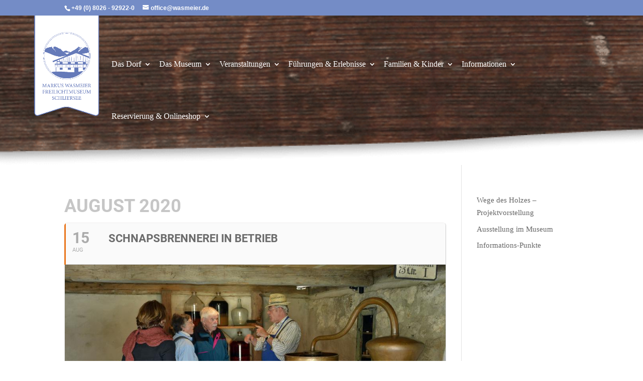

--- FILE ---
content_type: text/javascript; charset=utf-8
request_url: https://www.wasmeier.de/wp-content/cache/autoptimize/js/autoptimize_single_8e4c79abe7d9555b6d272709b15c34d6.js?ver=6.9
body_size: 426
content:
var queryString="table";var breakpoint=800;jQuery(document).ready(function($){var processed=[];var pauseProcess=false;function processTables(nodes){pauseProcess=true;nodes.each(function(){if(-1<processed.indexOf(this)||$(this).next().is('.art-table'))return console.log('skipped');var headers=[],artHeaders=' no-headers';$('tr th',this).each(function(){artHeaders='';headers.push($(this).html());});artTable='<div class="art-table'+artHeaders+'"><div class="art-tbody">';$('tr',this).each(function(){if($(this).find('td').length>0){artTable+='<div class="art-tr">';$('td',this).each(function(){artTable+='<div class="art-td">';if(''==artHeaders){artTable+='	<div class="art-td-first">'+headers[$(this).index()]+'</div>';}
artTable+='	<div class="art-td-last">'+$(this).html()+'</div>';artTable+='	<div class="art-clearfix"></div>';artTable+='</div>';});artTable+='</div>';}});artTable+='</div></div>';$(this).after(artTable);processed.push(this);});pauseProcess=false;}
processTables($(queryString));$(document).on('DOMNodeInserted',function(e){var el=e.srcElement;if(!pauseProcess){var toProcess;if($(el).is('table')){toProcess=$(el);}else{toProcess=$(el).find(queryString);}
processTables(toProcess);}})
var div=document.createElement("div");div.innerHTML="<!--[if lt IE 9]><i></i><![endif]-->";var isIeLessThan9=(div.getElementsByTagName("i").length==1);if(isIeLessThan9){$('.art-table .art-tbody .art-tr:nth-child(2n)').addClass('even-rows');$('.art-table .art-tbody .art-tr:nth-child(2n+1)').addClass('odd-rows');if(document.documentElement.offsetWidth<breakpoint){tableObjects.css('display','none');$('div.art-table').css('display','block');}else{tableObjects.css('display','block');$('div.art-table').css('display','none');}
$(window).on('resize',function(){if(document.documentElement.offsetWidth<breakpoint){tableObjects.css('display','none');$('div.art-table').css('display','block');}else{tableObjects.css('display','block');$('div.art-table').css('display','none');}});}});